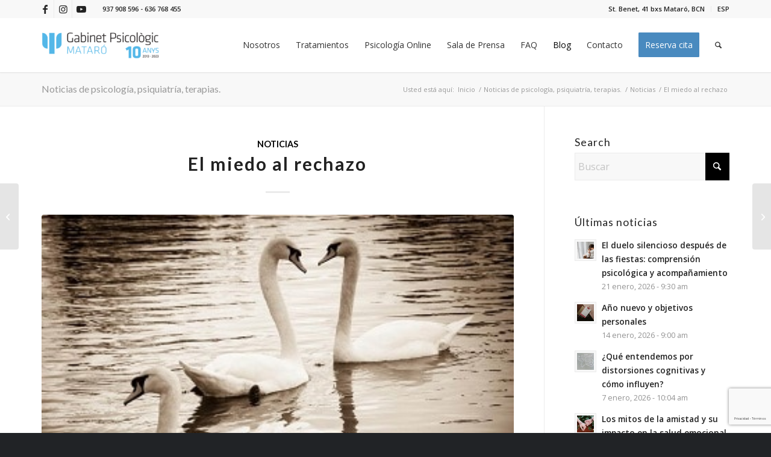

--- FILE ---
content_type: text/html; charset=utf-8
request_url: https://www.google.com/recaptcha/api2/anchor?ar=1&k=6LdOLkojAAAAAKtv_KFQc0lPUEsran-GPZR-dlhC&co=aHR0cHM6Ly9nYWJpbmV0cHNpY29sb2dpY21hdGFyby5jb206NDQz&hl=es&v=PoyoqOPhxBO7pBk68S4YbpHZ&size=invisible&anchor-ms=20000&execute-ms=30000&cb=eho487fxft33
body_size: 50003
content:
<!DOCTYPE HTML><html dir="ltr" lang="es"><head><meta http-equiv="Content-Type" content="text/html; charset=UTF-8">
<meta http-equiv="X-UA-Compatible" content="IE=edge">
<title>reCAPTCHA</title>
<style type="text/css">
/* cyrillic-ext */
@font-face {
  font-family: 'Roboto';
  font-style: normal;
  font-weight: 400;
  font-stretch: 100%;
  src: url(//fonts.gstatic.com/s/roboto/v48/KFO7CnqEu92Fr1ME7kSn66aGLdTylUAMa3GUBHMdazTgWw.woff2) format('woff2');
  unicode-range: U+0460-052F, U+1C80-1C8A, U+20B4, U+2DE0-2DFF, U+A640-A69F, U+FE2E-FE2F;
}
/* cyrillic */
@font-face {
  font-family: 'Roboto';
  font-style: normal;
  font-weight: 400;
  font-stretch: 100%;
  src: url(//fonts.gstatic.com/s/roboto/v48/KFO7CnqEu92Fr1ME7kSn66aGLdTylUAMa3iUBHMdazTgWw.woff2) format('woff2');
  unicode-range: U+0301, U+0400-045F, U+0490-0491, U+04B0-04B1, U+2116;
}
/* greek-ext */
@font-face {
  font-family: 'Roboto';
  font-style: normal;
  font-weight: 400;
  font-stretch: 100%;
  src: url(//fonts.gstatic.com/s/roboto/v48/KFO7CnqEu92Fr1ME7kSn66aGLdTylUAMa3CUBHMdazTgWw.woff2) format('woff2');
  unicode-range: U+1F00-1FFF;
}
/* greek */
@font-face {
  font-family: 'Roboto';
  font-style: normal;
  font-weight: 400;
  font-stretch: 100%;
  src: url(//fonts.gstatic.com/s/roboto/v48/KFO7CnqEu92Fr1ME7kSn66aGLdTylUAMa3-UBHMdazTgWw.woff2) format('woff2');
  unicode-range: U+0370-0377, U+037A-037F, U+0384-038A, U+038C, U+038E-03A1, U+03A3-03FF;
}
/* math */
@font-face {
  font-family: 'Roboto';
  font-style: normal;
  font-weight: 400;
  font-stretch: 100%;
  src: url(//fonts.gstatic.com/s/roboto/v48/KFO7CnqEu92Fr1ME7kSn66aGLdTylUAMawCUBHMdazTgWw.woff2) format('woff2');
  unicode-range: U+0302-0303, U+0305, U+0307-0308, U+0310, U+0312, U+0315, U+031A, U+0326-0327, U+032C, U+032F-0330, U+0332-0333, U+0338, U+033A, U+0346, U+034D, U+0391-03A1, U+03A3-03A9, U+03B1-03C9, U+03D1, U+03D5-03D6, U+03F0-03F1, U+03F4-03F5, U+2016-2017, U+2034-2038, U+203C, U+2040, U+2043, U+2047, U+2050, U+2057, U+205F, U+2070-2071, U+2074-208E, U+2090-209C, U+20D0-20DC, U+20E1, U+20E5-20EF, U+2100-2112, U+2114-2115, U+2117-2121, U+2123-214F, U+2190, U+2192, U+2194-21AE, U+21B0-21E5, U+21F1-21F2, U+21F4-2211, U+2213-2214, U+2216-22FF, U+2308-230B, U+2310, U+2319, U+231C-2321, U+2336-237A, U+237C, U+2395, U+239B-23B7, U+23D0, U+23DC-23E1, U+2474-2475, U+25AF, U+25B3, U+25B7, U+25BD, U+25C1, U+25CA, U+25CC, U+25FB, U+266D-266F, U+27C0-27FF, U+2900-2AFF, U+2B0E-2B11, U+2B30-2B4C, U+2BFE, U+3030, U+FF5B, U+FF5D, U+1D400-1D7FF, U+1EE00-1EEFF;
}
/* symbols */
@font-face {
  font-family: 'Roboto';
  font-style: normal;
  font-weight: 400;
  font-stretch: 100%;
  src: url(//fonts.gstatic.com/s/roboto/v48/KFO7CnqEu92Fr1ME7kSn66aGLdTylUAMaxKUBHMdazTgWw.woff2) format('woff2');
  unicode-range: U+0001-000C, U+000E-001F, U+007F-009F, U+20DD-20E0, U+20E2-20E4, U+2150-218F, U+2190, U+2192, U+2194-2199, U+21AF, U+21E6-21F0, U+21F3, U+2218-2219, U+2299, U+22C4-22C6, U+2300-243F, U+2440-244A, U+2460-24FF, U+25A0-27BF, U+2800-28FF, U+2921-2922, U+2981, U+29BF, U+29EB, U+2B00-2BFF, U+4DC0-4DFF, U+FFF9-FFFB, U+10140-1018E, U+10190-1019C, U+101A0, U+101D0-101FD, U+102E0-102FB, U+10E60-10E7E, U+1D2C0-1D2D3, U+1D2E0-1D37F, U+1F000-1F0FF, U+1F100-1F1AD, U+1F1E6-1F1FF, U+1F30D-1F30F, U+1F315, U+1F31C, U+1F31E, U+1F320-1F32C, U+1F336, U+1F378, U+1F37D, U+1F382, U+1F393-1F39F, U+1F3A7-1F3A8, U+1F3AC-1F3AF, U+1F3C2, U+1F3C4-1F3C6, U+1F3CA-1F3CE, U+1F3D4-1F3E0, U+1F3ED, U+1F3F1-1F3F3, U+1F3F5-1F3F7, U+1F408, U+1F415, U+1F41F, U+1F426, U+1F43F, U+1F441-1F442, U+1F444, U+1F446-1F449, U+1F44C-1F44E, U+1F453, U+1F46A, U+1F47D, U+1F4A3, U+1F4B0, U+1F4B3, U+1F4B9, U+1F4BB, U+1F4BF, U+1F4C8-1F4CB, U+1F4D6, U+1F4DA, U+1F4DF, U+1F4E3-1F4E6, U+1F4EA-1F4ED, U+1F4F7, U+1F4F9-1F4FB, U+1F4FD-1F4FE, U+1F503, U+1F507-1F50B, U+1F50D, U+1F512-1F513, U+1F53E-1F54A, U+1F54F-1F5FA, U+1F610, U+1F650-1F67F, U+1F687, U+1F68D, U+1F691, U+1F694, U+1F698, U+1F6AD, U+1F6B2, U+1F6B9-1F6BA, U+1F6BC, U+1F6C6-1F6CF, U+1F6D3-1F6D7, U+1F6E0-1F6EA, U+1F6F0-1F6F3, U+1F6F7-1F6FC, U+1F700-1F7FF, U+1F800-1F80B, U+1F810-1F847, U+1F850-1F859, U+1F860-1F887, U+1F890-1F8AD, U+1F8B0-1F8BB, U+1F8C0-1F8C1, U+1F900-1F90B, U+1F93B, U+1F946, U+1F984, U+1F996, U+1F9E9, U+1FA00-1FA6F, U+1FA70-1FA7C, U+1FA80-1FA89, U+1FA8F-1FAC6, U+1FACE-1FADC, U+1FADF-1FAE9, U+1FAF0-1FAF8, U+1FB00-1FBFF;
}
/* vietnamese */
@font-face {
  font-family: 'Roboto';
  font-style: normal;
  font-weight: 400;
  font-stretch: 100%;
  src: url(//fonts.gstatic.com/s/roboto/v48/KFO7CnqEu92Fr1ME7kSn66aGLdTylUAMa3OUBHMdazTgWw.woff2) format('woff2');
  unicode-range: U+0102-0103, U+0110-0111, U+0128-0129, U+0168-0169, U+01A0-01A1, U+01AF-01B0, U+0300-0301, U+0303-0304, U+0308-0309, U+0323, U+0329, U+1EA0-1EF9, U+20AB;
}
/* latin-ext */
@font-face {
  font-family: 'Roboto';
  font-style: normal;
  font-weight: 400;
  font-stretch: 100%;
  src: url(//fonts.gstatic.com/s/roboto/v48/KFO7CnqEu92Fr1ME7kSn66aGLdTylUAMa3KUBHMdazTgWw.woff2) format('woff2');
  unicode-range: U+0100-02BA, U+02BD-02C5, U+02C7-02CC, U+02CE-02D7, U+02DD-02FF, U+0304, U+0308, U+0329, U+1D00-1DBF, U+1E00-1E9F, U+1EF2-1EFF, U+2020, U+20A0-20AB, U+20AD-20C0, U+2113, U+2C60-2C7F, U+A720-A7FF;
}
/* latin */
@font-face {
  font-family: 'Roboto';
  font-style: normal;
  font-weight: 400;
  font-stretch: 100%;
  src: url(//fonts.gstatic.com/s/roboto/v48/KFO7CnqEu92Fr1ME7kSn66aGLdTylUAMa3yUBHMdazQ.woff2) format('woff2');
  unicode-range: U+0000-00FF, U+0131, U+0152-0153, U+02BB-02BC, U+02C6, U+02DA, U+02DC, U+0304, U+0308, U+0329, U+2000-206F, U+20AC, U+2122, U+2191, U+2193, U+2212, U+2215, U+FEFF, U+FFFD;
}
/* cyrillic-ext */
@font-face {
  font-family: 'Roboto';
  font-style: normal;
  font-weight: 500;
  font-stretch: 100%;
  src: url(//fonts.gstatic.com/s/roboto/v48/KFO7CnqEu92Fr1ME7kSn66aGLdTylUAMa3GUBHMdazTgWw.woff2) format('woff2');
  unicode-range: U+0460-052F, U+1C80-1C8A, U+20B4, U+2DE0-2DFF, U+A640-A69F, U+FE2E-FE2F;
}
/* cyrillic */
@font-face {
  font-family: 'Roboto';
  font-style: normal;
  font-weight: 500;
  font-stretch: 100%;
  src: url(//fonts.gstatic.com/s/roboto/v48/KFO7CnqEu92Fr1ME7kSn66aGLdTylUAMa3iUBHMdazTgWw.woff2) format('woff2');
  unicode-range: U+0301, U+0400-045F, U+0490-0491, U+04B0-04B1, U+2116;
}
/* greek-ext */
@font-face {
  font-family: 'Roboto';
  font-style: normal;
  font-weight: 500;
  font-stretch: 100%;
  src: url(//fonts.gstatic.com/s/roboto/v48/KFO7CnqEu92Fr1ME7kSn66aGLdTylUAMa3CUBHMdazTgWw.woff2) format('woff2');
  unicode-range: U+1F00-1FFF;
}
/* greek */
@font-face {
  font-family: 'Roboto';
  font-style: normal;
  font-weight: 500;
  font-stretch: 100%;
  src: url(//fonts.gstatic.com/s/roboto/v48/KFO7CnqEu92Fr1ME7kSn66aGLdTylUAMa3-UBHMdazTgWw.woff2) format('woff2');
  unicode-range: U+0370-0377, U+037A-037F, U+0384-038A, U+038C, U+038E-03A1, U+03A3-03FF;
}
/* math */
@font-face {
  font-family: 'Roboto';
  font-style: normal;
  font-weight: 500;
  font-stretch: 100%;
  src: url(//fonts.gstatic.com/s/roboto/v48/KFO7CnqEu92Fr1ME7kSn66aGLdTylUAMawCUBHMdazTgWw.woff2) format('woff2');
  unicode-range: U+0302-0303, U+0305, U+0307-0308, U+0310, U+0312, U+0315, U+031A, U+0326-0327, U+032C, U+032F-0330, U+0332-0333, U+0338, U+033A, U+0346, U+034D, U+0391-03A1, U+03A3-03A9, U+03B1-03C9, U+03D1, U+03D5-03D6, U+03F0-03F1, U+03F4-03F5, U+2016-2017, U+2034-2038, U+203C, U+2040, U+2043, U+2047, U+2050, U+2057, U+205F, U+2070-2071, U+2074-208E, U+2090-209C, U+20D0-20DC, U+20E1, U+20E5-20EF, U+2100-2112, U+2114-2115, U+2117-2121, U+2123-214F, U+2190, U+2192, U+2194-21AE, U+21B0-21E5, U+21F1-21F2, U+21F4-2211, U+2213-2214, U+2216-22FF, U+2308-230B, U+2310, U+2319, U+231C-2321, U+2336-237A, U+237C, U+2395, U+239B-23B7, U+23D0, U+23DC-23E1, U+2474-2475, U+25AF, U+25B3, U+25B7, U+25BD, U+25C1, U+25CA, U+25CC, U+25FB, U+266D-266F, U+27C0-27FF, U+2900-2AFF, U+2B0E-2B11, U+2B30-2B4C, U+2BFE, U+3030, U+FF5B, U+FF5D, U+1D400-1D7FF, U+1EE00-1EEFF;
}
/* symbols */
@font-face {
  font-family: 'Roboto';
  font-style: normal;
  font-weight: 500;
  font-stretch: 100%;
  src: url(//fonts.gstatic.com/s/roboto/v48/KFO7CnqEu92Fr1ME7kSn66aGLdTylUAMaxKUBHMdazTgWw.woff2) format('woff2');
  unicode-range: U+0001-000C, U+000E-001F, U+007F-009F, U+20DD-20E0, U+20E2-20E4, U+2150-218F, U+2190, U+2192, U+2194-2199, U+21AF, U+21E6-21F0, U+21F3, U+2218-2219, U+2299, U+22C4-22C6, U+2300-243F, U+2440-244A, U+2460-24FF, U+25A0-27BF, U+2800-28FF, U+2921-2922, U+2981, U+29BF, U+29EB, U+2B00-2BFF, U+4DC0-4DFF, U+FFF9-FFFB, U+10140-1018E, U+10190-1019C, U+101A0, U+101D0-101FD, U+102E0-102FB, U+10E60-10E7E, U+1D2C0-1D2D3, U+1D2E0-1D37F, U+1F000-1F0FF, U+1F100-1F1AD, U+1F1E6-1F1FF, U+1F30D-1F30F, U+1F315, U+1F31C, U+1F31E, U+1F320-1F32C, U+1F336, U+1F378, U+1F37D, U+1F382, U+1F393-1F39F, U+1F3A7-1F3A8, U+1F3AC-1F3AF, U+1F3C2, U+1F3C4-1F3C6, U+1F3CA-1F3CE, U+1F3D4-1F3E0, U+1F3ED, U+1F3F1-1F3F3, U+1F3F5-1F3F7, U+1F408, U+1F415, U+1F41F, U+1F426, U+1F43F, U+1F441-1F442, U+1F444, U+1F446-1F449, U+1F44C-1F44E, U+1F453, U+1F46A, U+1F47D, U+1F4A3, U+1F4B0, U+1F4B3, U+1F4B9, U+1F4BB, U+1F4BF, U+1F4C8-1F4CB, U+1F4D6, U+1F4DA, U+1F4DF, U+1F4E3-1F4E6, U+1F4EA-1F4ED, U+1F4F7, U+1F4F9-1F4FB, U+1F4FD-1F4FE, U+1F503, U+1F507-1F50B, U+1F50D, U+1F512-1F513, U+1F53E-1F54A, U+1F54F-1F5FA, U+1F610, U+1F650-1F67F, U+1F687, U+1F68D, U+1F691, U+1F694, U+1F698, U+1F6AD, U+1F6B2, U+1F6B9-1F6BA, U+1F6BC, U+1F6C6-1F6CF, U+1F6D3-1F6D7, U+1F6E0-1F6EA, U+1F6F0-1F6F3, U+1F6F7-1F6FC, U+1F700-1F7FF, U+1F800-1F80B, U+1F810-1F847, U+1F850-1F859, U+1F860-1F887, U+1F890-1F8AD, U+1F8B0-1F8BB, U+1F8C0-1F8C1, U+1F900-1F90B, U+1F93B, U+1F946, U+1F984, U+1F996, U+1F9E9, U+1FA00-1FA6F, U+1FA70-1FA7C, U+1FA80-1FA89, U+1FA8F-1FAC6, U+1FACE-1FADC, U+1FADF-1FAE9, U+1FAF0-1FAF8, U+1FB00-1FBFF;
}
/* vietnamese */
@font-face {
  font-family: 'Roboto';
  font-style: normal;
  font-weight: 500;
  font-stretch: 100%;
  src: url(//fonts.gstatic.com/s/roboto/v48/KFO7CnqEu92Fr1ME7kSn66aGLdTylUAMa3OUBHMdazTgWw.woff2) format('woff2');
  unicode-range: U+0102-0103, U+0110-0111, U+0128-0129, U+0168-0169, U+01A0-01A1, U+01AF-01B0, U+0300-0301, U+0303-0304, U+0308-0309, U+0323, U+0329, U+1EA0-1EF9, U+20AB;
}
/* latin-ext */
@font-face {
  font-family: 'Roboto';
  font-style: normal;
  font-weight: 500;
  font-stretch: 100%;
  src: url(//fonts.gstatic.com/s/roboto/v48/KFO7CnqEu92Fr1ME7kSn66aGLdTylUAMa3KUBHMdazTgWw.woff2) format('woff2');
  unicode-range: U+0100-02BA, U+02BD-02C5, U+02C7-02CC, U+02CE-02D7, U+02DD-02FF, U+0304, U+0308, U+0329, U+1D00-1DBF, U+1E00-1E9F, U+1EF2-1EFF, U+2020, U+20A0-20AB, U+20AD-20C0, U+2113, U+2C60-2C7F, U+A720-A7FF;
}
/* latin */
@font-face {
  font-family: 'Roboto';
  font-style: normal;
  font-weight: 500;
  font-stretch: 100%;
  src: url(//fonts.gstatic.com/s/roboto/v48/KFO7CnqEu92Fr1ME7kSn66aGLdTylUAMa3yUBHMdazQ.woff2) format('woff2');
  unicode-range: U+0000-00FF, U+0131, U+0152-0153, U+02BB-02BC, U+02C6, U+02DA, U+02DC, U+0304, U+0308, U+0329, U+2000-206F, U+20AC, U+2122, U+2191, U+2193, U+2212, U+2215, U+FEFF, U+FFFD;
}
/* cyrillic-ext */
@font-face {
  font-family: 'Roboto';
  font-style: normal;
  font-weight: 900;
  font-stretch: 100%;
  src: url(//fonts.gstatic.com/s/roboto/v48/KFO7CnqEu92Fr1ME7kSn66aGLdTylUAMa3GUBHMdazTgWw.woff2) format('woff2');
  unicode-range: U+0460-052F, U+1C80-1C8A, U+20B4, U+2DE0-2DFF, U+A640-A69F, U+FE2E-FE2F;
}
/* cyrillic */
@font-face {
  font-family: 'Roboto';
  font-style: normal;
  font-weight: 900;
  font-stretch: 100%;
  src: url(//fonts.gstatic.com/s/roboto/v48/KFO7CnqEu92Fr1ME7kSn66aGLdTylUAMa3iUBHMdazTgWw.woff2) format('woff2');
  unicode-range: U+0301, U+0400-045F, U+0490-0491, U+04B0-04B1, U+2116;
}
/* greek-ext */
@font-face {
  font-family: 'Roboto';
  font-style: normal;
  font-weight: 900;
  font-stretch: 100%;
  src: url(//fonts.gstatic.com/s/roboto/v48/KFO7CnqEu92Fr1ME7kSn66aGLdTylUAMa3CUBHMdazTgWw.woff2) format('woff2');
  unicode-range: U+1F00-1FFF;
}
/* greek */
@font-face {
  font-family: 'Roboto';
  font-style: normal;
  font-weight: 900;
  font-stretch: 100%;
  src: url(//fonts.gstatic.com/s/roboto/v48/KFO7CnqEu92Fr1ME7kSn66aGLdTylUAMa3-UBHMdazTgWw.woff2) format('woff2');
  unicode-range: U+0370-0377, U+037A-037F, U+0384-038A, U+038C, U+038E-03A1, U+03A3-03FF;
}
/* math */
@font-face {
  font-family: 'Roboto';
  font-style: normal;
  font-weight: 900;
  font-stretch: 100%;
  src: url(//fonts.gstatic.com/s/roboto/v48/KFO7CnqEu92Fr1ME7kSn66aGLdTylUAMawCUBHMdazTgWw.woff2) format('woff2');
  unicode-range: U+0302-0303, U+0305, U+0307-0308, U+0310, U+0312, U+0315, U+031A, U+0326-0327, U+032C, U+032F-0330, U+0332-0333, U+0338, U+033A, U+0346, U+034D, U+0391-03A1, U+03A3-03A9, U+03B1-03C9, U+03D1, U+03D5-03D6, U+03F0-03F1, U+03F4-03F5, U+2016-2017, U+2034-2038, U+203C, U+2040, U+2043, U+2047, U+2050, U+2057, U+205F, U+2070-2071, U+2074-208E, U+2090-209C, U+20D0-20DC, U+20E1, U+20E5-20EF, U+2100-2112, U+2114-2115, U+2117-2121, U+2123-214F, U+2190, U+2192, U+2194-21AE, U+21B0-21E5, U+21F1-21F2, U+21F4-2211, U+2213-2214, U+2216-22FF, U+2308-230B, U+2310, U+2319, U+231C-2321, U+2336-237A, U+237C, U+2395, U+239B-23B7, U+23D0, U+23DC-23E1, U+2474-2475, U+25AF, U+25B3, U+25B7, U+25BD, U+25C1, U+25CA, U+25CC, U+25FB, U+266D-266F, U+27C0-27FF, U+2900-2AFF, U+2B0E-2B11, U+2B30-2B4C, U+2BFE, U+3030, U+FF5B, U+FF5D, U+1D400-1D7FF, U+1EE00-1EEFF;
}
/* symbols */
@font-face {
  font-family: 'Roboto';
  font-style: normal;
  font-weight: 900;
  font-stretch: 100%;
  src: url(//fonts.gstatic.com/s/roboto/v48/KFO7CnqEu92Fr1ME7kSn66aGLdTylUAMaxKUBHMdazTgWw.woff2) format('woff2');
  unicode-range: U+0001-000C, U+000E-001F, U+007F-009F, U+20DD-20E0, U+20E2-20E4, U+2150-218F, U+2190, U+2192, U+2194-2199, U+21AF, U+21E6-21F0, U+21F3, U+2218-2219, U+2299, U+22C4-22C6, U+2300-243F, U+2440-244A, U+2460-24FF, U+25A0-27BF, U+2800-28FF, U+2921-2922, U+2981, U+29BF, U+29EB, U+2B00-2BFF, U+4DC0-4DFF, U+FFF9-FFFB, U+10140-1018E, U+10190-1019C, U+101A0, U+101D0-101FD, U+102E0-102FB, U+10E60-10E7E, U+1D2C0-1D2D3, U+1D2E0-1D37F, U+1F000-1F0FF, U+1F100-1F1AD, U+1F1E6-1F1FF, U+1F30D-1F30F, U+1F315, U+1F31C, U+1F31E, U+1F320-1F32C, U+1F336, U+1F378, U+1F37D, U+1F382, U+1F393-1F39F, U+1F3A7-1F3A8, U+1F3AC-1F3AF, U+1F3C2, U+1F3C4-1F3C6, U+1F3CA-1F3CE, U+1F3D4-1F3E0, U+1F3ED, U+1F3F1-1F3F3, U+1F3F5-1F3F7, U+1F408, U+1F415, U+1F41F, U+1F426, U+1F43F, U+1F441-1F442, U+1F444, U+1F446-1F449, U+1F44C-1F44E, U+1F453, U+1F46A, U+1F47D, U+1F4A3, U+1F4B0, U+1F4B3, U+1F4B9, U+1F4BB, U+1F4BF, U+1F4C8-1F4CB, U+1F4D6, U+1F4DA, U+1F4DF, U+1F4E3-1F4E6, U+1F4EA-1F4ED, U+1F4F7, U+1F4F9-1F4FB, U+1F4FD-1F4FE, U+1F503, U+1F507-1F50B, U+1F50D, U+1F512-1F513, U+1F53E-1F54A, U+1F54F-1F5FA, U+1F610, U+1F650-1F67F, U+1F687, U+1F68D, U+1F691, U+1F694, U+1F698, U+1F6AD, U+1F6B2, U+1F6B9-1F6BA, U+1F6BC, U+1F6C6-1F6CF, U+1F6D3-1F6D7, U+1F6E0-1F6EA, U+1F6F0-1F6F3, U+1F6F7-1F6FC, U+1F700-1F7FF, U+1F800-1F80B, U+1F810-1F847, U+1F850-1F859, U+1F860-1F887, U+1F890-1F8AD, U+1F8B0-1F8BB, U+1F8C0-1F8C1, U+1F900-1F90B, U+1F93B, U+1F946, U+1F984, U+1F996, U+1F9E9, U+1FA00-1FA6F, U+1FA70-1FA7C, U+1FA80-1FA89, U+1FA8F-1FAC6, U+1FACE-1FADC, U+1FADF-1FAE9, U+1FAF0-1FAF8, U+1FB00-1FBFF;
}
/* vietnamese */
@font-face {
  font-family: 'Roboto';
  font-style: normal;
  font-weight: 900;
  font-stretch: 100%;
  src: url(//fonts.gstatic.com/s/roboto/v48/KFO7CnqEu92Fr1ME7kSn66aGLdTylUAMa3OUBHMdazTgWw.woff2) format('woff2');
  unicode-range: U+0102-0103, U+0110-0111, U+0128-0129, U+0168-0169, U+01A0-01A1, U+01AF-01B0, U+0300-0301, U+0303-0304, U+0308-0309, U+0323, U+0329, U+1EA0-1EF9, U+20AB;
}
/* latin-ext */
@font-face {
  font-family: 'Roboto';
  font-style: normal;
  font-weight: 900;
  font-stretch: 100%;
  src: url(//fonts.gstatic.com/s/roboto/v48/KFO7CnqEu92Fr1ME7kSn66aGLdTylUAMa3KUBHMdazTgWw.woff2) format('woff2');
  unicode-range: U+0100-02BA, U+02BD-02C5, U+02C7-02CC, U+02CE-02D7, U+02DD-02FF, U+0304, U+0308, U+0329, U+1D00-1DBF, U+1E00-1E9F, U+1EF2-1EFF, U+2020, U+20A0-20AB, U+20AD-20C0, U+2113, U+2C60-2C7F, U+A720-A7FF;
}
/* latin */
@font-face {
  font-family: 'Roboto';
  font-style: normal;
  font-weight: 900;
  font-stretch: 100%;
  src: url(//fonts.gstatic.com/s/roboto/v48/KFO7CnqEu92Fr1ME7kSn66aGLdTylUAMa3yUBHMdazQ.woff2) format('woff2');
  unicode-range: U+0000-00FF, U+0131, U+0152-0153, U+02BB-02BC, U+02C6, U+02DA, U+02DC, U+0304, U+0308, U+0329, U+2000-206F, U+20AC, U+2122, U+2191, U+2193, U+2212, U+2215, U+FEFF, U+FFFD;
}

</style>
<link rel="stylesheet" type="text/css" href="https://www.gstatic.com/recaptcha/releases/PoyoqOPhxBO7pBk68S4YbpHZ/styles__ltr.css">
<script nonce="ag4MyTnL7yKOWFac3hh9rg" type="text/javascript">window['__recaptcha_api'] = 'https://www.google.com/recaptcha/api2/';</script>
<script type="text/javascript" src="https://www.gstatic.com/recaptcha/releases/PoyoqOPhxBO7pBk68S4YbpHZ/recaptcha__es.js" nonce="ag4MyTnL7yKOWFac3hh9rg">
      
    </script></head>
<body><div id="rc-anchor-alert" class="rc-anchor-alert"></div>
<input type="hidden" id="recaptcha-token" value="[base64]">
<script type="text/javascript" nonce="ag4MyTnL7yKOWFac3hh9rg">
      recaptcha.anchor.Main.init("[\x22ainput\x22,[\x22bgdata\x22,\x22\x22,\[base64]/[base64]/MjU1Ong/[base64]/[base64]/[base64]/[base64]/[base64]/[base64]/[base64]/[base64]/[base64]/[base64]/[base64]/[base64]/[base64]/[base64]/[base64]\\u003d\x22,\[base64]\x22,\x22b04sasKhwqrDiXHDhzIxw4nCtW/Dg8OnesKzwrN5wrrDt8KBwrowwqTCisKyw7BOw4hmwrTDvMOAw4/CuCzDhxrCisOCbTTCmcKTFMOgwp/CvEjDgcK8w7ZNf8Ktw68JA8OiZcK7woYyPcKQw6PDnsOaRDjCj3HDoVYKwrsQW3JgNRTDkG3Co8O4DjFRw4Eywqlrw7vDqcKQw4kKP8KWw6p5wpgjwqnCsSLDj23CvMKGw4HDr1/[base64]/CvU3CqcOpR8OMwr4oEcOTHMKkw57DgXEzAMOnU0zClx/DtT8JQsOyw6bDkUsyeMKVwrFQJsOgaAjCsMKgFsK3QMOABTjCrsOzL8O8FSAIRHDDucK4CsKAwrZdJWxNw6EodMKCw4vDgMKzE8KpwoNdTHvDh0LCvH94BsKBBcO7w5HDiw/[base64]/CucKHw5dmwqp1b2bCucO0Zj/[base64]/DokNiwqxMwolXwqg/wrTCgGrCkMKfKi3CuGTDn8O0TWHCiMKbRjjCjsOHU2Uiw7rDrV/DlcO7csK5azrCqsKsw4vDm8OEwqfDkHEBVlJ3ZMKJPHxEwp5JVMOwwrhLAnlAw6/CjBAqDRUrw5fDqsOZHcOZw4Fgw4NTw7UUwpjDuVpMAhF/DzpRKkLCo8OIbwUCBnjDiSrDszHDqMOWGHdlF2sDTsK4wqTDqHNbHTQZw5DCm8OKFMOBw5sgRMO0GHI4CHTCiMKLARPCoRJlbMKMw5HChsKJOsKrFsOoBSjCssO9wrPDsjnDlU5IFMKGwo/Dm8KJw5ttw60Gw77CqmTDjhNZL8OJwqLCucKjFzFVXcKww4N5woHConDCi8KMF2I4w78ewpJIZsKjaSg6ecOBecOKw4zCvjdBwoB/wonDqWM8wqgJw6LDhMKZUsKvw4LDkgdJw4dsCxoKw6XDg8KJwqXDvMKxdn7Dn0/[base64]/CmMKZK8OEeUDCrsO1KsORbnLDmMOOUCzDljXDk8OMHsKoCnXDhsKfdDYfc0VJasO+CQ0sw4h5d8KFw6Zuw7zCkk4jwqrDm8KCw47DscKyKcKrXh8RDz4AcQTDiMOGYHxNNcKkKWzCmMKkw4rDnnQ/w4rCv8OPazErwrMGbcK6QcK5HRvClcK0wqsqCG3Dn8OVLsK+w6VgwojDsAvDphXDsAIMw50zw7zDhcOXwrMUMn/DicOCwpPDmy91w6bDhcKgAsKCw6vDiRzDlMOGwq3CrMK4wofDrMOQwrPClQnDksOrw4RlZj9Jwr/Ct8OXw6TDlAg/IjDCq2EdYsK/M8OHw43DlcKtwogPwqRMPsOFWTfCmAvDp0XCicKrEcOywrtLM8O9BsOKwr/CtsK1OsOqGMKYw4jCmxlrKMK1MG/CmFfCrEnDtX13w4olLAnDmsK8wojCvsK4BMKRFsK2bMKtYMKdNCZGw4QtX1Qqw53CucKSHhXCsMO5VcOrwrV1wr0BWMKKwq/DqsKCeMKVGHjCj8OIDzwQQWvCoAtPw5kEw6LDjcKqYMKHbMKEwpBVwp40BVdGJQbDvMOowqrDosK7c0dEF8KJBygQw6VnH3VPL8OJX8KVGQzCsybCvC56wqjCp2jDjATCimBpwpsNbDYTLsKxS8K0BRhxGxRTNMOkwrLDuhXDgMOlw5/[base64]/[base64]/CmAjDvcKow4EJwqpww77DpHzCvMO+wpvDg8OZUhkMw5jCtBnDo8OUeXfCn8ONGsKcwr3CrALClMOzB8O5F1vDuE0Twp3DlsKBEMOZwqTCtsKqw5/[base64]/Di8KOw54BwrpuSQFiBcK8YlNhw7PCkMO/ZW89aHYGIcK/EcOlBQzCqgARVMK9IsOHRHASw5nDl8KVQcObw6hBWVzDjzh9bFjDq8KIw6vDnmfDgB/DgxjDvcODOxFeaMKgcyZXwqsRwpvCr8OAYcOAL8K1FHwNwoLCvyo7A8OPwofDgcK5C8OKw7LDjcKGGngqf8KFOcOmwqrDoHzDk8KkLGTDtsKgFiHDoMOrFxU7w4UYwqMKwoLDj13Cs8O5wowreMO4SsKOdMKTH8KvGcKLO8OnK8Ksw7YVwqZhw4ctwpBrcMKtU3/[base64]/[base64]/CqcO4w7nDnwQwC0rDicKMwpN7w5HDtkTCv8KWw4PDusO2wrEUwqHDo8KKawjDuyRmIRHDpAxbw7R5FkjDphHCncOsOGLDssOXw5c8LzoENcOWN8OKw4vDk8KRw7DCoG05FVXDkcO9eMKKwoRxOHrDnMKww6jDjTEVci7DjsO/[base64]/DhXvCgnPDolxaB8K1wp/ClsKjwpzCuMKNcMOFw4DDoXckdWjCtgjCmARFJcKkw6DDmxLDsWYKHsOYwrVCwrg1AWPCrHsrb8KZwofCo8OCw4RAMcKxIsKgw78lwod8w7PDssKrw44ISk3DosKgwo0mwoNCMsOhe8Kfw7TDoxQASMOBAMKcw4/DiMOCQj5kw5DDpSTDizLCjyN9AlEMAxjDp8OeBhArwqXCvlnCo0TCvsK9wpjDtcOydS3CvAHCmDFNaHfCq3rCoh/DpsOGLRHDt8KEw6LDumJTw6FHw7HClCvDgMKHMcOpw5fCosOvwqLCtStMw6XDvRhNw5nCr8OGwq/Cm15MwpDCo23ChsKRBsKMwqTClFIwwo19X0TCl8KfwoMewp9Gf25ww4jDnkNjwpR0wpfDpyYCEDNPw58ywpnDjX07w5F5w4TDqlrDvcOWCcKyw6fDucKMYsOYwrcLe8KMwpc+woc+w7HDt8OrJHJ3wpLCpMOWw5wOw6jCrFLDhcKyFz/DtS9lwrrDjsK4w7xDw4FiR8KDRzBXPU5tecKfFsKnwoV8SDfDvcOVXFPCg8OswqDDmcKRw58vRMKuC8OHLsO5MUIqw5h2TWXCrsOPw4Azw6pGeg5hw77DsRDDhMKYw4sywo0qRMKdSsO8wp8Rw5pbwpvDuDvDlsKvGXpvwrjDqibCp23CuV/Dh0vDqx/Cu8OGwqBYacOWSHBTe8OQX8KBL25bJFvCli7DrcOJw7rCmQRvwppqZ38Cw4g6w7R2woLCgUbDiA4cw5UTQG/CqMKhw4bCn8KhAFVDa8KOHGYHwp1DQcKqccOFUMKmwo57w6bClcKtw5dew71Td8KGw67CmE3DtFJMw6DCmsO7ZMK3w7p1A1HDk0LCs8KdQcO4KsKDbBnCvXxkIcK7w6nDp8Oywphrwq/Cs8KCDMO+BF9bGsKuLSJGRF7Cu8OCw5xxwpHCqxrDmcK6JMKZw6U4GcKXw4TCsMK0fgXDrlLCs8KEZcOkw4/CjCfDvyoiBcOQdsOLwpfDt2DDssKywq/[base64]/ChcOwUAEcw6pgbsOpwrnDjx3DlBbCg8KCORDDtsO/w5/[base64]/DtzdHeEXCk1/ChcKHYcKYwrnCsidLe8Ogw59wWsKdXiDDm1ABYWsIIW/[base64]/DgS7CjwLCncOzLMKgDH7Dv8K8wo/DmlQcw6TDicOHwr7ClsOzQ8O8K3wODMKhw5lOPxrCgwDCn0LDu8OLCX0Aw4pDUBs6f8KcwpfDrcO6QRbDjCcLdQkMFDrDmHokGRTDmQ/Dvjt5PH3DqMKBwoDDn8Obwp/Ci28Fw7bCiMKawp4TFsO0QsKew5kaw48lw7bDq8OOwoNeKnVXesKVeiMiw6BQwrpLcCV0SRjCsW7Cg8KjwqAnFh8Ow5/CgMOCw4UOw5TCqMObwqs8YMOMW1TDghEncl3DhW3DksOOw748wrROejJFwojDjSo6RwpTXMONwpvDqhzDqMKTDsO7NAhWcnDCgGPCnsOHw5bCvB7CicKbP8Kow7YIw6TCrsOXw7FHS8O4AMK8w63Csi9cMBnDnQPCv3/Dh8KxRcOyLgt9w51yKH3Cq8KBbsKnw5IqwqsmwrMbwpTDucKiwrzDmF81GXDClMOuw4DCrcOzwrjDqWpEwrpSw5PDm2jCn8O5XcKQwoTDjcKqTcO3dVs3EsOrwrzCgQnDhMOtH8KJw7FXwpgRwrbDisOEw4/DuEfCsMKSNcKewrXDk8KSSMKzw780w4AHw7VxLMKHw51xwqoaMXTCrXPDk8Omf8Orw6vDv0jCkyhRSnrDu8OGw7jDisO4w4zCssOXwqjDhz3CvWsxwrhAw5DDg8OswrnDvsOfwq/CigrCoMKdKlRHWStfw7PDgRzDpsKJWcOhKsOrw5rCkMODMsKGwoPCnkrDpsOua8ONOQ/[base64]/M0HCvsK1JHQ3w5RZwrpEw7gSwoF6W8ORIVrCicK0NMOZMmBFwo3DnTTCvcOgwpVzwoMEcMOTwrJ3w7J+w7/Du8OiwpE2TSA3w7HCkMKYcsOMIRfCmAliwoTCr8KSw6ImCltXw5jDm8OxbE1HwqHDucKhRsO2w7zCjWx7fWDCi8OSbsKqw57DnyjCl8Kgw63DisO+Qm0ibsK+wpx1wp/CpsKXw7zCgD7Dk8O2woAPcMKDwqs8L8OEwphoDcOyCMOYw54iPsKXYcKewr3DoXZiw5p6w5IHwpAvIsK4w6xxw6g8w4Fnw6LDqcOTwoZYClTDqMKRw4MpbcKow5pEwr8jw7HClHfChHlowqHDjMOrw6VNw7YfcsKzd8K/w6HCmwLCh0DDtSTDm8KQeMOdcsKfE8OzLMOew7ENw4zCgMKmw6PDvsO4w5PDk8KOVzhywrtxdcOoXTzDhMKpS2/Dl1oxV8K/HsK8dcKgw41nw5sAw65Ew7ZFJVhQWTbDqV8uwofCuMKGcA3CiArDrsOQw484wofDlQrCrMO/LMKwBDExNsORc8KjAj/DlG7CtVBSNcOdw5nDqMK2w4nClDHDsMKmw5bCoGvDqhlvw4B0w7oXwoU3w5XDo8O2wpXDjcOzw4N/RmZqdk3CmsO/w7dWC8KBE35Ww4Nmw7LDksKlw5M5wop2w6rCrcOdwoHDnMOZw6U/eUnDvm7DqwQMw5Vewr5Pw4jDhHVqwrMGacKHU8Oaw77CrgtPVcK/MMO2wpNFw4pKw5gfw6jDuX0bwqxqbzVFKsK3f8OSwp7Dr2UTXMOjFWlXB2J4OSQRw4vCjMKKw7F3w4lFVTAQQcKGw6xxw5Q/wqbCuAt7w4vCsFs3wovCthYTLiE2eARXfhQTw6B3ccK5QsKzKRfDpnnCucK0w6kwbgnDgUhDwp/Cu8KBwr7DkMKKw4LDjcOYwqgbw7/[base64]/wonCkMK4CMKtwoDDnl4hLcKiwq19wpnCgMKzPhrCnsKHw6rDmnJZw7DCvhZawrkXH8Kiw44fDMOuZMK0FsKPKsKVw47ClgHCjcOqD3dPOAPCrcO4FsOSGFk1HkImw796wpBDTMOGw7kQYRp9HMKDHMOOw6/DgHbClsODwqTDqFjDkT/CucKiBsKow59URsOfAsKtUxPClsOXwqTCuD5rwr/Dj8OaAjDDksOlwpHCpQrCh8KJU2o0w4VxJcOQwpRgw5TDvBrCmj0YXMO6wocnDsKMYkrDsBFNw6fCl8OABcKNw6nCtE3Du8OXOA/[base64]/w4rDkWHCg8KCVcKqOm3DlcO7LcKUNsKkw7kgw7Aow50NYnjCgx3CmTTCtsOIDgVBBjrCqkVwwrlxfDTDvMK9aF80D8Kew5Zpw7vCuUnDm8K9w4tQwoXCk8OKwpRmUMOewo1kw4jDlMO+a2zCsx/DuMOVwpltfDLCg8OTGw/[base64]/DqSvDi18Hw79BeRnCjGvDnMOqw4RKbSvDiMK/aSsnwrzDmsOVw7zDsRd/M8KHwqtiw4UeP8KWC8OVW8KEw4YSMsOZE8KtScKmwqXCi8KXSwYMbR54CRgrw6Zlw63DuMKIQsKBbj3DhsKKQmswRcO/B8OTw5vDtMK6T0Mhw7nClFLCmCnCssK9wp/DtysYwrY/EGfCk0rDrcORwqxbKnE9eyTCmGrCp1nDm8KnSsO2w43DkjN9w4PDlMKnC8OPHcKww5YdJcOXPDggHMOXw4FLJQI6WMO7w4ULJGERwqDDo3cdwpnDvMKeTsKITVjDtyE2V1PClQRRbsKyfsKEEMK9wpbDpsKzcC5+QcOyZmrDksOCwpR/UQlHUsK1TTpzwrbCjMOYV8KrGMKWw6LCsMO/KsKtQ8KAwrXCrcO/wrRSw4DCpXQpbABTdMKPX8KnSHDDjMOgw5VmAiILw4PChcKgHMOoC2jClMOLS2R8wrszVMKlB8KLwpsJw7p4NcOfw4dfwpkjwonDvMOtBhUCAMOvQQ7CuzvCpcOSwolmwpcTwop1w77DnMOLw5PCskfDowfDk8O9dcK1OlNjVUvDjB/CncK7LWNMTC5QB0LCgy5rUAIUwp3Cr8K/PMK2KhQLw67DqlDDlyzCgcOaw7HCjTw1dMOmwpsVTcKPYwDCgxTChMOYwro5wpvCtW7CqMKBWUwdw5/DjMO9JcOhGsOnwrvDnWfDqjIBXh/DvsOHwr7CoMO0EETCisOjwrvCjBl8X1fDqsOqHMK/I0vCu8OUHcO8J17Dk8KcXcKFZAHDo8KHMMKZw5QQw6hEwpbDsMOiP8KYw6Anw5h2WlXCqcO1cMOewqXClsOpw55Tw6PCjcK8J0wLw4DCm8OYwqEOw5HDnMO2wpgGwpLCvCfDjCJGaxJjw5UJw6/Dhl7CqQHCtHxkUEklQsOEP8O7wq/CgW/DqQnCo8OlfkB9bsKqXH8Rw6dKaTV3w7UIwo7Dv8OGw6DDncO3DghiwozDk8Opw6U+VMK8KBLDmsOxw5gywqAaZCjDtMODJwJ6KzrDtSjDhzYxw4Muw54ZIsKOwqNOYcOtw7UoacOXw6AXIRE2GghEwqDCsSA0W1/CpH4mAMKqEg0IJUtbY0xIFsOtwoXCr8OAwrcvwqMYbMOgMMKIwqtHwrTDlsOlK1wpESnDmMOaw4JVS8O4wrbChU5pw6/DkSTCosK5I8Kww6RfIEMDKSBhwphCYwTCicKMPMOxR8KMc8O3wp/DhcOZRUh4PCTCisKUZ0rCglnDoQALw7leDcOqwpVGw7fCiFVzw6bDoMKBwq9CMcK/wq/CpnvCpsKOw4NINwoKwo/Ci8O/wo3ChTsoTngaK2vCrsK1wqHCvsORwpxLw6Q4w4fCmcOBw7RWdEnCrE7DkFV7DH7DgMKgOMK8FXF2w7jDhk88UyHCgcK9wp1FXMO2dAwlPEZ+wqliwozDusOpw6nDqz4sw4/CqMOEwprCtDIweS9aw6jDum5cwrdbEMK9AcOMdD9Mw5LCnMOrax9RRwfCgsOfR1HCkcOKbQB3ewAnwoVXNQfDksKrZcKvwqJ5wqPDhMKFTGTCnUsoWhZWLcKFw6PCi1bCqMOtw5k6Vk1hwoBzGMKgbsOzw5ZyQ1RJUMKrwrApPm5/HSHDhgTDpcO9PMOXwpwow4JlY8Odw6wZDMKawq0vFGrDl8KVGMOkwpzDiMOOwo7CjCzDucONw4skXcObfsO4WizCuSrCtsKcP2DDp8KkB8OJQkLDlMKLAzNpworDi8KaJcOGJU3CtjvDtMKVwpXDm2QidmtlwpE7wr8Aw77ClnTDh8K0wprDsRssATE2wq8ZVVQacG/CmMKRKcOpCk9QRgvDi8KAPAbDjcK6X3vDicO9D8OMwosHwp4KQxbCocOTwoDCvcOJw6HDqcOgw6nCqsONwo/ChsOReMOjRTXDo0nCvMO1XsOCwpIBXClJNzTDuw5gS2LCjhAzw6o7QEVULcOdwpTDocOjw63CrmjDsyDCs3p+YMO2dsKtw5lvPGTCoVBfw5kqwonCrSBlwrbCrDPClVIxQRTDjRPDn3xWw5wof8KdOMKOP2vDosOOwrnCv8K5wqDDk8O8P8KwQ8O3wqw9w4/Dp8KGw5Euw6XDgMOKECTCsT8JwqPDqR3Cv0HCgsKFwq0QwpXDoXLChEEbDsK1w4vDhcOLJlHDjcO8wrdJwovCrWLCq8KHV8OvwoTCgcK6wqEwNMOyCsOuw6rDujjCoMOewpvCgEnCgi0QIsK7QcOWRsOiw5Acwo3CoXQ7RsK1w5/[base64]/CjcOSc8KOfCMEVcOSwqnCr8Olw6DCm8Omwoo1AyfDlD8Jw60tRsOFw4DDikzDjcKJw6QOw5PCr8KLeBrCnsKqw6zDqUV4EmzDlMOQwr16HmRCcsOaw7rCk8OKS2A9wqjCgcOew6fCsMKOwrIyBMOGbcOxw5NNw7TDjUpKZihHIMOjWV/CscOKdX5Bw67Ck8KHw4lDAxnDqATDm8OiAMO+clrDjAdQw5UNKEfDiMKQfMKIHmRTTcKZDklwwrc/w6fCjcKGEUnCoSkaw63CvMKQwphawpvCrcOowqfDrW3Dhw9xw7DCv8OUwoo0F0dCw5dyw6wuw7/CnlQAcRvCtTLDixBaPwQJBsOfaUEvwqpEcDd9bAfDtmY8w5PDrsKgw4MmOwvDkg0Cwowaw5LCn3ptecKwUzdlwotmG8ONw74uwpHCpnctwo3DqcOkLEPCrBXDsT9JwpY1V8Kcw6EXwrrCnMOow47CvWRYYMKFccKuNDHDgB7Dv8KIw75+b8O/w7UXa8OGw5ViwoBcL8KyHWvDm3XDocO/JgwSwottXSzDhhtEwrrDiMOvGcKeRMO6CMKvw6TCrMOgwoBzw6B3eiLDkHp7QjlXw7xmcMKWwoUNwojDjR8XFMOAMTwcQMO0wqTDkw1UwrtwKWfDjyvCkg3CrTXDv8Kqd8K3woAIECN5w50nw749w4s4bXnCscKCSxfDtGNfUcKCw4/CgxVjG3/[base64]/[base64]/DslXDi3XCqXhQGzsdwppWIVDDhmkTKMKtwokFe8Kvw41Tw69kw4TCssK6wr3DlwnDlk3CqhF/w4dawoDDicOAw77CvT85woPDs3PChMKCw6IRwrLCvVDClw9WN0JaJE3CrcKuwqt1wonDsw/CusOow5sGw4PDuMK4F8K5GcObOTvDkigDw4/Cj8OWwpTDicOcAsOqKgNFwq5gF3/ClMO1wr05wp/DjW/DnDTClMObesK7woMCw5NSB2PCq0bDjQdiWSfCmF/DkMKdHz7Ds1lnw4PChMORw5TCqnMjw4Z/DGnCrwlEw7bDr8OOAMO6TQI2IW3CpifDscOJwqnDj8OlwrXDhMOLwoNWw4DCkMOeXjQSwpNFwr/[base64]/DvCdaw6J/wql0VUbDqQo9wosfRcOmwrAtJcOywqAXw7x9fMKgUVhLeMKsR8KgRHdzw7cgVCbDm8OZUsOswrnCkA3CoVDCtcODwonDpAd/NcO/wpLCqcKQMcOgwqIgwonDtsOkGcOOQsOOwrHDk8OrK2QDwowgJMKFMcO3w6vDlsKbOjZTTsK5MsOrw51Vw6nDh8O8H8O/[base64]/DgF3DhXjDrEYmwqTCjUPCtsOKZMOdfzhlQHzCtcKXw7hQw4hnwpVuw7DDuMKlXMKfcsOEwosjdRJ8WcO4aVwZwq1BNFEdwqAxwow3excPVjRNwrrCpSDDiS/CuMOhwr4dwpzDhxnDhcOiQHTDu0ZJwo3CoCJAWDPDmC5Kw6jDvgEzworCuMO3w4TDvQLCuTHChH8AZRs1w4/[base64]/Ci8KAwrTDggnClcOiIjPDu3/CvhvDlyrCkMOZNsOvH8OVwpXCkcKxfBjCkMOVwqNmMTjDlsOgP8OZcsKCasOybH3DkzfDsQrDtzVPP1ZAIUskw6BZw4bCmxXCnsKIDUt1Zj3Dh8Opw5saw7QFE1/DvsKuwpvDv8KAwq7CngjDqsKOw54NwobCu8KYw4pSUhTCgMKXMcK9NcO8EsOnMcKuKMOfUCcCeB7CjBrCr8OzYDnDusK/w4/CssOTw5bCgRnCiBQSw4jCtn0TAwrDuGIqwrLCtGPDlAYlfgvDq1l6D8Kaw4kTe3bCjcOwBMOEwrDCt8KhwpnCtsONwo0fwqd/[base64]/ClEhdwpHDhBjDihN7wpp/w5FtPMKWTsOuBsKYwrtuwo/[base64]/[base64]/DkzTClsOZKnzDlsKNcw3Dh8OVw6IrWsOPw5LCsk3Dj8O/EcKoWMKTwp7Dk2vClMKKXMO9w7nDlBV/w7dbfsOww47Dg1gHwqIjwrrCpmfDqWYow4jCjXXDtVAJVMKMJwnCu18iJ8KbPyw2LsKsPcKybSHCrSvDiMO1R29Ew5l8wqU/[base64]/Dl0zDr8OgwqUNScK7VXsJw4PCjMOtw51fw5rCtsKiS8OHAggVwqhrO2lFwosuw6fCnB3Cig7CpMKdwqbDmcKQXRrDucK2CEtLw6DCgxgDwr0+QR0ew4nDmcORw6nDk8KiX8KNwr3ChMORcsOOf8OLEcOzwpoiRcOlEcKNLcO2E33CnUDCkHTClMOJJz/ChMKRexXDn8OiDMOcUcKcCsKmwp/DgTTDlsOrwocJCcK7d8OREh4CYMOgw5TCkMKiw5g7wobDriTCvsKdFhHDs8KCZWVCwoDDq8KWwoQhw4fChyzCqcKNw7pkwpPDrsK6C8K3w4EcJkAIAC3DgcKqKMKSwpvClk3DqcOWworCvMK/wo7DqyV6IznDjFbCsmwkCwBdw6gHWMKAC3VEw5nCqDvDgXnCoMOgLMKewrxvX8O6woHCnEPDom4iw5zCpcKbZGlWwqHCoH0xSsO1DivCncOhZ8KTwo49wqEZwqcgw4DDqSfCgMK7w6A+w7HCqsK2w696fDfDnAzCusOfwpthw6/CvWvCucOwwovCtwR9RsKcwqZSw54ww5hETVzDg3VZbxHCpMOEw6HChGxBwroow4Q2wo3CmMOyc8KbEiLDhMOow5TDucOqK8KsQi/DrwhsSMKnK3Rsw6XDuFfDpsKJwrZFVS8Kw4sjw5TCuMOmwqDDl8Kfw74LGsO+w4gZwqvDiMO4T8KgwokjF0/CuyvDr8OCwpjCv3JQw61ICsORwqfDpsO0Q8Oew7Qqw6rDsXN0EwY5XVM5PwTCsMO8woQCUjPCu8KWFRDCnUZwwoPDvsKRwqjDu8K6ZzZcLFJ/G19LWnDDmsKBJgpDw5bDrzXDjsK5J3pmwok5wqt7w4bCisKew54EPHxYXMKHRwAew6goUsKqIR/CjsOJw5UUwrvDvsKwVsKKwrTCuFfCrGNQwrHDu8OMwpvCsGHDi8OVwrPCiMOxLcKGFsKbb8OQwpfDs8ObM8OVw7DDgcOyw444SDbDpmTDsm9Qw55zSMOyw718dMOCw7kibcKYBcO+wpAFw6dgVQjCmsOrHjTDqiPCmh/ChcK+EcO0wrQywo/DhxRsHjMlw6lnw7ciQsKGVWXDiSpEVW3DlsK3wqRsfMKAacKfwrAGTsK+w50zE3A7wrzDkMKeGAHDmsOmwqPDucKudwFFw7RHMQdqHyXDvy1xdnxUw6jDo24zeEx5ZcO/[base64]/CrGNQw5glw5nCtxlzwqZuaRPClMO+woDDvlnCkcOKwp5fEMKkNcOnNE49wqLCujXCp8KxDg5APGwXIHLDnjYudQ8pw50zfyQ+R8Kawq0PwoTCsMOSw7zDusKNG30Yw5XChcKbGxlgwo/DmAE1VsKJW2FGc2nCq8KSw7bDlMO6EcOXcEU6wrB2ajbCusO+ckXCpMKmNsKCcTPCqMKPLBNeB8O4Z2DCoMOJY8KZwqXChzhLwp/CjlsGOsOmOsK+RlovwqrDpDBCw5c/FxABM3gRDsKHbEJmw6USw7LDsR4odjrCjj3CicOlansGw4JTwoFlLcOPEElww73Cj8KZw4YUw6rDi2PDgsOKIAgVDS0Pw746RMKfw4bDuhkfw5zCnTQGVhzDhMOZw4jDs8O0w4Iywq/Dmm13wrbCusOkOMK/woBXwrjDqijDq8OiKydJNsOVwoJSYnEdwp88JxFCGMO8WsOOw73Ch8K2ESg7YGpoBcONw5h6w7I5B27Ct1Myw4vDuzMTw4oVwrPCvUpFIyTCq8Ofw4BnMsONwofDtVTDlcO5wpPDiMOuRMOew43Co112wp5aRMK/w4rDj8OLAFVZw5XDhlfCv8OpPDnCj8K4wqHCjsKcw7TDs1zDlMOHw4LCr01dKXQPFmMwKcOwIkU4NiYkO1PDozfCmRltw6fDjVJmMsOMwoMswqLCk0bDsx/[base64]/DrxzCicOGXcOvSMK0wqIQwrwPD8KkwrklYsK0wpsGw4PDsj/Dn2hddh7DggxjCMOQwqTDrcK+bmnDsgVqwo4+wo0/wqDCu0gtfHPCoMO9wpwHw6PDt8Kjw788Rg9qw5PDm8K2wrPCrMKDwrZAG8Krw73CqsOwfcOVFMOoMzdpeMOKw67Chi0QwpvDnwUDw40cwpHDthNXMMKBBMK4acOxSMOtwoAbKcOUPz/[base64]/DgznChMKgE8KDwpUIW8KYNMOqJsO6eMKGZnTCvThTeMKPfcOidh8swoLDhcOdwq0rO8OOZH/DisOXw4jCi3IgcsOQwohOwoA+w4bCtnoCOsKBwrBiOMOVwrQJe2FXw67DpcOZPcKtwqHDq8OGOcK+Ei/Dh8O4wqsRwr/[base64]/[base64]/[base64]/CqMOEw6pcZsOkKcKHBMKGw789wrrCpBM8D8KAI8KCw7PCtsKrwqPDpsKVNMKAw7XChcKJw6vClMK3w6oxw5V5UgclO8K3w7PDncOpAGQCFVZcwpp+RiPCl8KED8O8w77Dm8Oiw6/DmMK9QMOrX1PDmcK1JsKUGAHCrsOPwrR5wovCgcKLw4rDn03DljbDk8K9fwzDsQzDoXFzwoXCrMOIw7Nrw63CssKDSsKkwo3CtMObwoF8LMO0w5vDohvDgxjDtifDgi3DvcOvVMKqwoPDjMObwpPDrcOfw4LDo1jCp8OKJcOvcRzDj8OOIcKew6oXD1hcOMO/W8O5QwIdK27DgsKWwr3CnsO0wpwNw5IyJQzDvkPDhgrDnsO9wpvDgX0Yw79hdzQqwrnDgjbDsGVKQW3DvTl4w4nDuCfCr8KiwqbDvDPDm8Onw7dXwpEjwqpewrbCj8OKw5jCpB5yHAUpEhoRwoHDvcO1wqjCucKQw7TDkR/[base64]/ZVvDrsOsMQsOZEEDQm58wqvCjAHCnT1zw4LCszDCr115U8Kcwp/[base64]/CmcKfdlF6w7F2w6vCmmAXw7YJRHBGMsKXFynCtMOIwojDkUjCqTcrXEcmMcKLTsOkw6XDpidFNHDCtcOlG8O0Xk42Iy5bw4rCuWslAHI3w6DDqMOzw5pQwr7CoXoddVkOw7TCpjAYwr7Dk8O/[base64]/DvXV3w73CncOvw4wkw4tUwobCuMKhViLCtXDDgMODwp0Cw6gWa8Kjwp/[base64]/DliTCgiciw6RbwqnDosKIwr0mR8KVw5FSw6l5KT5Xw6tTHCEfw6bDrVLDqMOUT8KEFcOnGkULczZtwqfCtMOlwpZYfcODw7Fjw7MowqLCkcOnJnQyNnHDjMOew5PCjR/[base64]/OcKBaMO0w5bCqMKpNSXDrQ5CPQ0AwrwvccOVYyhASMO/wpLCj8OWw6JzJMO3w5LDizY+wpjDtsOkw6zCvcKpwrRHw5nCllTDnk3Cu8KQwovCscOmwpPCj8OQwo/CkMODXmATB8KUw5ZZwrQ/amfCgFLCsMKfw5PDrMKYNcKQwr/Co8OaGEQpEBRzYcOiS8OEw6DCnj7CoFtQwrHCm8KVwoPDp2bDsALDmwrCgSLDvjgLw6QjwpwDw4hVwrHDmDBOw5N/w5vCv8OlcMKOwpMrV8Ksw5XDoGfChUNMSFNxLsOHZ23DmcKkw44kBxDCisKCA8OcOh5+wqMAWUtoYT0Dwqp/Qlkww4YNw5pUXsOJwolqe8OewrbCmk5gcsKzwqTClcOyT8Opa8O1dVXDicO8wqkuwppkwox/X8OIw419w6/ChcKRFsKrE2XCvsKWwrjDmcKcVcOrLMO0w7wbwqU1THY3wrLDrcOxwoHChzvDqMOAw6Fiw5vDgDPDnxB6fMOAwonDkyxKLmPCgX48FsKuO8KBNMKAMX7CphJ2wo3DssOmMmbCsG4rXMOlKsKXwo02Y1/DsCBkwq/CvzR6w5vDoDgFT8KdFsO7OF/Dq8O0woDDhxnDhFUHBMO8wozDg8ODUC/CisKgfMO9w644JEXDlWpxw4XDkTdXw5dpwqUFwrrCp8Kjwo/CiyIGwpbDjT8BOcK/AglnfsOZJxY5wqMEwrEdIxPCi3vDlMOTwoJcw43Cj8KOw4IDw4Esw4JAw6HDqsOeQMOuRTBIF3/DicKnwq12wqfDisK5w7RkXC9bAUURw652fMODw5s7ecKHSi1BwofCtsK5w7rDoEpzwocNwp3CuC3DsT1WHMKlw7TDicKRwrN3KTLDtyjCgcKIwplowoQow6hqwrUdwpYjWxXCuypQRRoXLMK2ZX/[base64]/DqVTCisK2J8K5wqnCoiTCmHojw51oIcKWBg/CrcKGwqbDjsOSJsONBi5Ow60nwqJ6w611wr8sdcKdFS0jLy1ZZsKNSAPCpMONw4htwrfCrxdYw60AwpwnwoF7R3QcEnsVd8OGcCvCg2rDg8OudHRXwovDn8Onwos1wpfDi0MrTBZnw5/CrsOHD8OUA8OXw5hrQRLCrC3CoTREwphxbcKAw4zDqsOCIMOmXifDj8OudsKWeMKbHhLCqcO9w6bDuh/Dsys6wpByV8OowqUww43DjsOZExLDnMOTwocKakAewqtnbVcUwp5jScOJwoLDncOfb00pMj/DisKMw63ClW/[base64]/CjTDDh0fDuMOoVsKbw6YAwovDjEJIw6xtw7nCmkghwoHDnXvCrcKPwoLDvsOpc8K4YD0tw4nDsSd4I8KZwpQNwrhdw4NbAgghS8KFw5VXISZpw5tVw5/[base64]/ClcOAPcOXeCTCicKgw6Uqw7c/wrfDuEcHwpHCtSvCoMKKwoZDGARRw6lzwo/[base64]/[base64]/[base64]/DsTtlw7tWdMKlH8O0NsKNQBoMwqtrwqB9w6o+w4ZxwoLDiy83XU4XBMO9w5g3PMORwrTDucOETsKmwqDDgiVnWcOvasKYfETClGBUwo9awqXCvz8MRAd0w6TCgVIaw6h7TMOJCcOeOxdXbxNkwrTDunV6wrbCoxfCtm/[base64]/Do8O5wpIfVgTCvcKTIELDlDLDg8KWwoJWccOawo7CksOQaMKMHAbDq8KowqNXwqHDk8KYwonDiVTDjA0hw6UFw51gw4/[base64]/[base64]/CoMKZO8O8O2rDlnvDhgYrw63Cu1psM8KCwqk/DhTDhcKrwo3DrcKfwrPCj8O8CsKDCcKcb8K6SMOEwpgHdcKKXW8Awq3DhinDlMK1SMO9w44UQMKmecK2w7p2w5kawqPDnsKldCbDuyHCpx4PwrHCtVbCvsOccMOFwrQKRMKdLxNKw5I/a8OEBB4ZHURCwqjDq8Kuw7rDuGEsW8KXwrNyJEbDnToTfMOvbcKSwptiwrQfw7ZCwoDDpMK3CcO3SMK3wrfDpknDtXwRwpXCncKFBMOvWcO/acOFTsOvK8KeZMOrIzdUb8OnOw1OF18TwrRkM8ODw6bCucOiwpfDj2HDsgnDncOqZMKXey1CwrMaBRp4I8Kxw7NPP8K+w5DCv8OAN147U8K4w6rCtmZ/[base64]/w6HDqsOFbsK1BsOxw5vDsjQDw7XCmsKUYsKJDzjDnWMAwpTDnMK4wozDs8KYw6RuIsOlw4M8ZcOvT3saworDhxADW3AxPgXDpkvDgR1kXSLCsMO+wqV3c8K0FTN4w4suesOfwqF0w7nCtzE+VcO8woB3fsKQwogjR1pXw4Q0woIiwpDDt8KEw5LDkH5/w5ciw4XDhQcXbMOVwoZBfcK1MmjCgTDDtmEnecKPHW/ClRM1PMK3IcOcw4jCiBvDgFM8wrEGwrViw6ouw73CiMO0w4fDtcK1fgXDvxwtGUB/E1ghwp9BwqMzwqsFw6Z+QB7Cvh3CnsK2wqdDw6J/w4/[base64]/[base64]/YsKAw59FwrpBB8KfDcK4w4TCtTDCiMK9J8OpbnTDj8OgVsK/NsOgw7xTwpLCl8OtWRd5McOKbzoIw418w4JoVzJedMO/[base64]/wqnCksOIw7DCig/DrMONCcOhwrDCrC3Di3jDowJFdsOYUCzDnMKdbsOEwoNWwrTCnGTCksKmwplEw7liwqHCmmF5TMK0D3IjwrJXw5kfwrzClw0oTsKaw6FDwqrDqMO5w5XDijYlDG3DhMKVwoASwrHCijV/X8OwHsKjw4BTw6lbZjXDvMOrwobDuyNJw7HDhUcRw4XDrlIqwojDnVxLwr17KS/[base64]/AcOvCDxywqDCo1fDpsKEwr/DuMKKV8OvamUKJH0ZbEZ3wowYOF3DgsOqw5EnMBUiw5gXIQLChcOCw5/Ct0XDisOnWsOYeMKVw40yYcOLEA0SdxcFTC7DgyTClsKqOMKJw7PCssO3TRXDu8K5SgnDqsKwLCAgXcOoY8Oxw77DvC/DhMKow7zDmMO/wo/DvVpSChAuwpcwfTLDncK+w7kTw5UOw5Eawq/DtMK+BSEvw45cw6nCtmrDpcKAEsK2McKnwqvDhcK5MEdkwpxMGDQgX8KBw7nCt1XDn8KEw7V9X8K3LkAJw7TDlQPDvx/CiDnDkMK7wp4yZsOawqrDqcKAY8KOw7piwrPCnDPDoMOiV8OvwrUtwqpAc2UQwpLDmcOESBNyw6d1wpbCrGYWwqk/CiJtw4Agw5PCksKBMRJuYCDCqMKawqRReMOxwpLDscOVR8KYPsOsUcKWCjTCnsKzwofDmMOtMAcBal3CsEhiw4nClhHCqsO1HsKTFMOFfn1MYMKewp/DksOZw4FwKcO9I8KEJsOhEMKiw69Gwq4Hwq7CjkAGw5/DhiEqw67CoDVvwrDDrld8dSRpZMKrw7c2HMKOe8O2acObCMO5S2gLwrtkEQrDgMOkwqvDv0HCtlUjw69RNcOcO8KawqzDkzNEXsOZw7bCvCQyw7LCicO1wqFLw4jCicOCNQTCjsOtYUM5w6jCucKmw5B7wrsiw4zCjC4/woPDgnNBw6PDucOtHsKZwpwFAcKwwpF8w5w/wonDjMOBwpRnBMOowrjDg8O2w70vwo/Co8OIwp/DnFnCsWBRNwDCmF9YZWp5PsOAe8Oiw48cwph0w67DlRQPw6wUwojDtFLCosKLwrDDtMOuCMK2w61Xwq9CEgw6QsKgw6tDw6/Do8OEw63CkWbDq8KiTzUHSMOEIxxCUgk4TkLCqjcVw6DCoWgVIsKBEsOVw5rCgFDCvncVwokuV8O+KjVtw7RIQGvCj8KFwpNxw5AHJlHCsShVQcKnw7U/GcOdDBHCucKiwoTCtzzDp8Odw4QOw6VMA8OFTcKewpfDrsKjVUfDnMOnw4zCi8OXGybCs1zDjyhfwqYCwq3ChMKjVErDjirChsOlL3fDmMOQwo56A8Osw45lw6MCHwkfdcONG07CmsKiw6oPw4TDu8OVw45XXzXDkXvDoB5gwqtkwqYgCVkVw59/JDjDgxJRw7/DksKNDxBowoU5wpVsw57CrxbCqDLDlsONw6vDosO7Dg9eesK6wobDoDPDnQwTPMKWN8O3w5YWJMOOwpfCncKOwpDDs8OzPgxdZT/DgUbClMO4wpXCkxc4w4LCkcOcK3HCgsKzccKrIMO1wofDrzLCugV8ajLChmUAwo3CvgNlP8KAS8K8TF7Do0XChUcITMOlNMOswo/Cgkhpw5nCvcKUw7d1Yi3DjXwqPwTDixgQwo/DuWTCrj3CqW12wqYzwrLCnFFeemsqbsKiEEUBUMOKwr8jwrklw4krwpAnMgjDjjNbJ8OfYsOVwr7CgMOEwpnCokInZcOzwroKSsOULmAfXEoewowBwrJcwrPDlcK1OMOUwoTDhcO8dkAOPAjCu8OBwp4owqpWwpPDmBHCvsKjwrNMwqXCtS/Co8OCNDxBeXXDosO7WTQSw7bCvVXDig\\u003d\\u003d\x22],null,[\x22conf\x22,null,\x226LdOLkojAAAAAKtv_KFQc0lPUEsran-GPZR-dlhC\x22,0,null,null,null,1,[21,125,63,73,95,87,41,43,42,83,102,105,109,121],[1017145,101],0,null,null,null,null,0,null,0,null,700,1,null,0,\[base64]/76lBhnEnQkZnOKMAhmv8xEZ\x22,0,1,null,null,1,null,0,0,null,null,null,0],\x22https://gabinetpsicologicmataro.com:443\x22,null,[3,1,1],null,null,null,1,3600,[\x22https://www.google.com/intl/es/policies/privacy/\x22,\x22https://www.google.com/intl/es/policies/terms/\x22],\x22sRZh/HL+o0iNyZyGtSJ6g+OuQmiMffWSByoutmbDPKU\\u003d\x22,1,0,null,1,1769444786318,0,0,[187,222,209,170,111],null,[160,12,184],\x22RC-6XikAtzDuLyKAw\x22,null,null,null,null,null,\x220dAFcWeA5wOTNUpllipfiSK4jmCrnuAvhKWGZmpkrtoFZHDUBWtqLAX29xsrBnV52K31r-6JHR7ZXsi3LBNyvim2CXQTiiklyttg\x22,1769527586586]");
    </script></body></html>